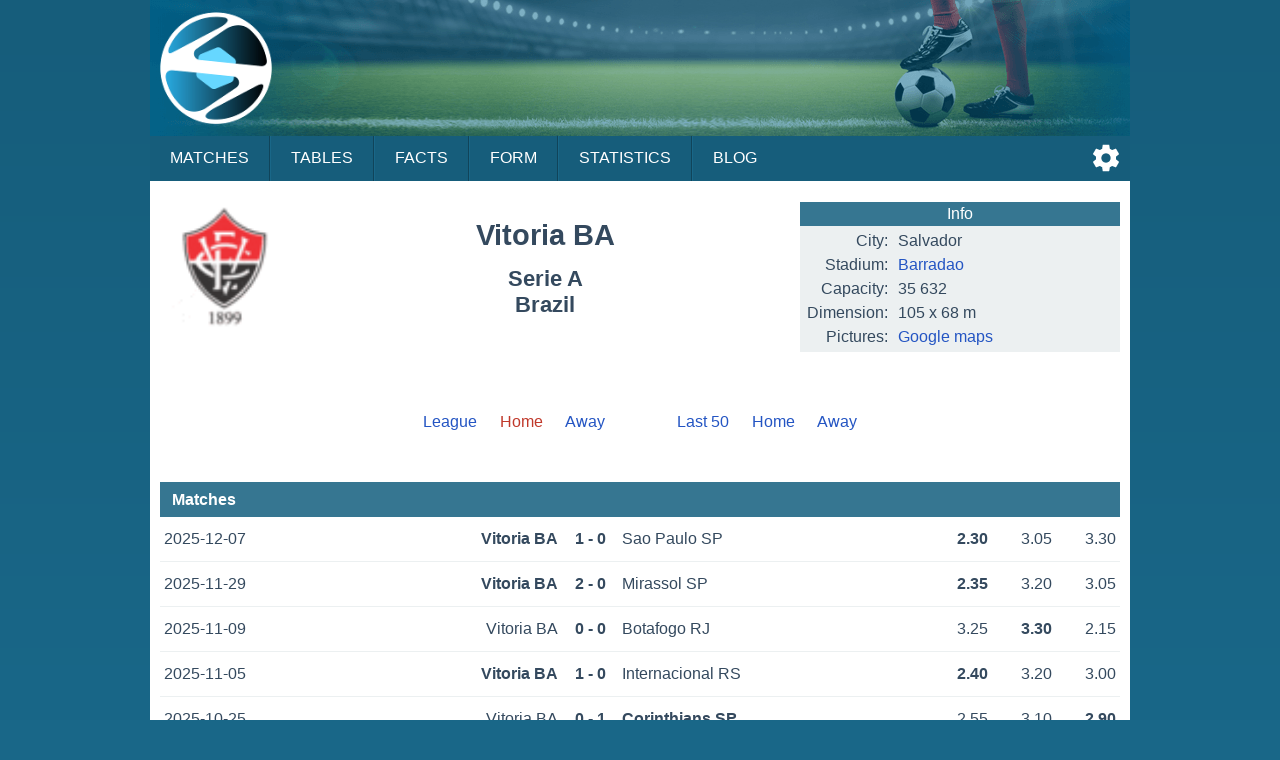

--- FILE ---
content_type: text/html;charset=UTF-8
request_url: https://sportalic.com/teams/brazil/vitoria-ba/league-home/no-links
body_size: 3822
content:
<!doctype html>
<html lang="en">
<head>
<script async src="https://www.googletagmanager.com/gtag/js?id=G-6B6HR8FSLY"></script>
<script>
window.dataLayer = window.dataLayer || [];
function gtag(){dataLayer.push(arguments);}
gtag('js', new Date());
gtag('config', 'G-6B6HR8FSLY');
</script>
<meta charset="utf-8">
<meta name="Author" content="Sportalic.com">
<meta name="viewport" content="width=device-width, initial-scale=1">
<link rel="icon" href="/favicon.ico" type="image/x-icon">
<link rel="stylesheet" href="/css/main-25291.css" type="text/css">
<link rel="stylesheet" href="/css/teams-25291.css" type="text/css">
<script async src="/js/no-scroll-25291.js"></script>
<script async src="/js/settings-25291.js"></script>
<meta name="description" content="Vitoria BA home, Latest Scores, Scheduled Matches">
<title>Vitoria BA home | Sportalic.com</title>
<link rel="canonical" href="/teams/brazil/vitoria-ba">
<script>
var SETTINGS_DIALOG_TITLE = "Settings";
var SETTINGS_LANGUAGE_TITLE = "Language:";
var SETTINGS_TIMEZONE_TITLE = "Time Zone:";
var LANGUAGE = {name: "English", code: "en", flag: "england", english: "English"};
var SERVER_TIMEZONE = "Etc/GMT+0";</script>
</head>
<body>
<div id="modal-overlay" class="modal-hidden"></div><div id="modal-window" class="modal-hidden"></div><div id="modal-window2" class="modal-hidden"></div>
<header>
<div id="header-logo"></div>
<input type="checkbox" id="nav-checkbox" name="nav-checkbox" role="button"/>
<label for="nav-checkbox" id="nav-label" onclick="onclick">
<span id="burger">
<span id="brg1" class="hamburger"></span>
<span id="brg2" class="hamburger"></span>
<span id="brg3" class="hamburger"></span>
</span>
</label>
<label for="nav-checkbox" id="nav-title-label" onclick="onclick">
<span id="nav-title">

Sportalic
</span>
</label>
<span id="nav-controls">
<a href="#" title="Settings" id="nav-icon-settings" class="nav-icons" onclick="return openSettingsWindow();"></a>
</span>
<nav id="top-nav">
<a href="/">Matches</a>
<a href="/tables">Tables</a>
<a href="/facts">Facts</a>
<a href="/form">Form</a>
<a href="/statistics">Statistics</a>
<a href="/blog">Blog</a>
<label for="nav-checkbox" id="nav-close" onclick="onclick">
<a id="burger-close">
<span id="burgerc">
<span id="brgc1" class="hamburger1"></span>
<span id="brgc2" class="hamburger1"></span>
</span>
</a>
</label>
</nav>
</header>
<div class="module-ad"><div class="clever-core-ads"></div></div>
<div id="main">
<div id="team-wrapper">

<div class="team-head">
<img class="football-team" src="/images/teams/brazil/vitoria-ba.png" alt="Vitoria BA"/>
<h1 class="team-name-two">Vitoria BA</h1>
<h2 class="team-name-second">Serie A<br/>Brazil</h2>
<div class="team-info-wrapper">
<table class="team-info">
<thead><tr><th colspan="2">Info</th></tr></thead>
<tbody>
<tr>
<td class="label">City:</td>
<td><span class="dc"><span class="dce">Salvador</span></span></td>
</tr>
<tr>
<td class="label">Stadium:</td>
<td><span class="dc"><span class="dce"><a href="https://en.wikipedia.org/wiki/Barradão" target="_blank" title="Wikipedia info">Barradao</a></span></span></td>
</tr>
<tr>
<td class="label">Capacity:</td>
<td><span class="dc"><span class="dce">35 632</span></span></td>
</tr>
<tr>
<td class="label">Dimension:</td>
<td><span class="dc"><span class="dce">105 x 68 m</span></span></td>
</tr>
<tr>
<td class="label">Pictures:</td>
<td><span class="dc"><span class="dce"><a href="https://www.google.com/maps/search/?api=1&query=-12.919,-38.427" target="_blank">Google maps</a></span></span></td>
</tr>
</tbody>
</table>
</div>
</div>


<div class="team-navigation">
<div class="team-games">
<a class="team-games-first" href="/teams/brazil/vitoria-ba/no-links">League</a>
<span class="team-games-center">Home</span>
<a class="team-games-last" href="/teams/brazil/vitoria-ba/league-away/no-links">Away</a>
</div>	
<div class="team-games team-games-space">
<a class="team-games-first" href="/teams/brazil/vitoria-ba/last-50/no-links">Last 50</a>
<a class="team-games-center" href="/teams/brazil/vitoria-ba/last-home/no-links">Home</a>
<a class="team-games-last" href="/teams/brazil/vitoria-ba/last-away/no-links">Away</a>
</div>
</div>



<h2 class="team-title">Matches</h2>
<div class="gml">
<div class="gma"><span class="date">2025-12-07</span
><span class="ht2 win">Vitoria BA</span><span class="res">1 - 0</span><span class="at2">Sao Paulo SP</span
><span class="od"><span class="ho2 win">2.30</span><span class="do">3.05</span
><span class="ao2">3.30</span></span></div>
<div class="gma"><span class="date">2025-11-29</span
><span class="ht2 win">Vitoria BA</span><span class="res">2 - 0</span><span class="at2">Mirassol SP</span
><span class="od"><span class="ho2 win">2.35</span><span class="do">3.20</span
><span class="ao2">3.05</span></span></div>
<div class="gma"><span class="date">2025-11-09</span
><span class="ht2">Vitoria BA</span><span class="res">0 - 0</span><span class="at2">Botafogo RJ</span
><span class="od"><span class="ho2">3.25</span><span class="do win">3.30</span
><span class="ao2">2.15</span></span></div>
<div class="gma"><span class="date">2025-11-05</span
><span class="ht2 win">Vitoria BA</span><span class="res">1 - 0</span><span class="at2">Internacional RS</span
><span class="od"><span class="ho2 win">2.40</span><span class="do">3.20</span
><span class="ao2">3.00</span></span></div>
<div class="gma"><span class="date">2025-10-25</span
><span class="ht2">Vitoria BA</span><span class="res">0 - 1</span><span class="at2 win">Corinthians SP</span
><span class="od"><span class="ho2">2.55</span><span class="do">3.10</span
><span class="ao2 win">2.90</span></span></div>
<div class="gma"><span class="date">2025-10-17</span
><span class="ht2 win">Vitoria BA</span><span class="res">2 - 1</span><span class="at2">Bahia BA</span
><span class="od"><span class="ho2 win">2.70</span><span class="do">2.88</span
><span class="ao2">2.90</span></span></div>
<div class="gma"><span class="date">2025-10-02</span
><span class="ht2 win">Vitoria BA</span><span class="res">1 - 0</span><span class="at2">Ceara CE</span
><span class="od"><span class="ho2 win">2.35</span><span class="do">3.00</span
><span class="ao2">3.40</span></span></div>
<div class="gma"><span class="date">2025-09-20</span
><span class="ht2">Vitoria BA</span><span class="res">0 - 1</span><span class="at2 win">Fluminense RJ</span
><span class="od"><span class="ho2">2.20</span><span class="do">3.10</span
><span class="ao2 win">3.60</span></span></div>
<div class="gma"><span class="date">2025-08-31</span
><span class="ht2 win">Vitoria BA</span><span class="res">1 - 0</span><span class="at2">Atletico MG</span
><span class="od"><span class="ho2 win">3.10</span><span class="do">2.88</span
><span class="ao2">2.60</span></span></div>
<div class="gma"><span class="date">2025-08-16</span
><span class="ht2">Vitoria BA</span><span class="res">2 - 2</span><span class="at2">Juventude RS</span
><span class="od"><span class="ho2">1.80</span><span class="do win">3.60</span
><span class="ao2">4.50</span></span></div>
<div class="gma"><span class="date">2025-08-03</span
><span class="ht2">Vitoria BA</span><span class="res">2 - 2</span><span class="at2">Palmeiras SP</span
><span class="od"><span class="ho2">4.33</span><span class="do win">3.10</span
><span class="ao2">1.95</span></span></div>
<div class="gma"><span class="date">2025-07-24</span
><span class="ht2">Vitoria BA</span><span class="res">2 - 2</span><span class="at2">Sport Recife PE</span
><span class="od"><span class="ho2">2.30</span><span class="do win">2.90</span
><span class="ao2">3.50</span></span></div>
<div class="gma"><span class="date">2025-07-20</span
><span class="ht2 win">Vitoria BA</span><span class="res">1 - 0</span><span class="at2">Bragantino SP</span
><span class="od"><span class="ho2 win">2.80</span><span class="do">2.90</span
><span class="ao2">2.70</span></span></div>
<div class="gma"><span class="date">2025-06-12</span
><span class="ht2">Vitoria BA</span><span class="res">0 - 0</span><span class="at2">Cruzeiro MG</span
><span class="od"><span class="ho2">3.50</span><span class="do win">3.10</span
><span class="ao2">2.25</span></span></div>
<div class="gma"><span class="date">2025-05-25</span
><span class="ht2">Vitoria BA</span><span class="res">0 - 1</span><span class="at2 win">Santos SP</span
><span class="od"><span class="ho2">2.10</span><span class="do">3.10</span
><span class="ao2 win">3.80</span></span></div>
<div class="gma"><span class="date">2025-05-10</span
><span class="ht2 win">Vitoria BA</span><span class="res">2 - 1</span><span class="at2">Vasco da Gama RJ</span
><span class="od"><span class="ho2 win">2.10</span><span class="do">3.20</span
><span class="ao2">3.80</span></span></div>
<div class="gma"><span class="date">2025-04-27</span
><span class="ht2">Vitoria BA</span><span class="res">1 - 1</span><span class="at2">Gremio RS</span
><span class="od"><span class="ho2">2.30</span><span class="do win">3.10</span
><span class="ao2">3.30</span></span></div>
<div class="gma"><span class="date">2025-04-17</span
><span class="ht2 win">Vitoria BA</span><span class="res">2 - 1</span><span class="at2">Fortaleza CE</span
><span class="od"><span class="ho2 win">2.38</span><span class="do">3.20</span
><span class="ao2">3.10</span></span></div>
<div class="gma"><span class="date">2025-04-06</span
><span class="ht2">Vitoria BA</span><span class="res">1 - 2</span><span class="at2 win">Flamengo RJ</span
><span class="od"><span class="ho2">5.00</span><span class="do">3.50</span
><span class="ao2 win">1.75</span></span></div>
</div>


<h2 class="team-title">Performance</h2>
<div class="chrono">
<span class="pr cw">&nbsp;</span><span class="pr cw">&nbsp;</span><span class="pr cd">&nbsp;</span><span class="pr cw">&nbsp;</span><span class="pr cl">&nbsp;</span><span class="pr cw">&nbsp;</span><span class="pr cw">&nbsp;</span><span class="pr cl">&nbsp;</span><span class="pr cw">&nbsp;</span><span class="pr cd">&nbsp;</span><span class="pr cd">&nbsp;</span><span class="pr cd">&nbsp;</span><span class="pr cw">&nbsp;</span><span class="pr cd">&nbsp;</span><span class="pr cl">&nbsp;</span><span class="pr cw">&nbsp;</span><span class="pr cd">&nbsp;</span><span class="pr cw">&nbsp;</span><span class="pr cl">&nbsp;</span></div>
<div class="chrono-line"></div>


<h2 class="team-title">Home Matches</h2>
<table class="lgames">
<thead>
<tr>
<th>No</th>
<th>Team</th>
<th><span class="dc"><span class="dce">Home</span></span></th>
</tr>
</thead>
<tbody>
<tr>
<td class="position">1</td>
<td class="team"><span class="dc"><span class="dce">Flamengo RJ</span></span></td>
<td class="result loss">
1 - 2</td>
</tr>
<tr>
<td class="position">2</td>
<td class="team"><span class="dc"><span class="dce">Palmeiras SP</span></span></td>
<td class="result draw">
2 - 2</td>
</tr>
<tr>
<td class="position">3</td>
<td class="team"><span class="dc"><span class="dce">Cruzeiro MG</span></span></td>
<td class="result draw">
0 - 0</td>
</tr>
<tr>
<td class="position">4</td>
<td class="team"><span class="dc"><span class="dce">Mirassol SP</span></span></td>
<td class="result win">
2 - 0</td>
</tr>
<tr>
<td class="position">5</td>
<td class="team"><span class="dc"><span class="dce">Fluminense RJ</span></span></td>
<td class="result loss">
0 - 1</td>
</tr>
<tr>
<td class="position">6</td>
<td class="team"><span class="dc"><span class="dce">Botafogo RJ</span></span></td>
<td class="result draw">
0 - 0</td>
</tr>
<tr>
<td class="position">7</td>
<td class="team"><span class="dc"><span class="dce">Bahia BA</span></span></td>
<td class="result win">
2 - 1</td>
</tr>
<tr>
<td class="position">8</td>
<td class="team"><span class="dc"><span class="dce">Sao Paulo SP</span></span></td>
<td class="result win">
1 - 0</td>
</tr>
<tr>
<td class="position">9</td>
<td class="team"><span class="dc"><span class="dce">Gremio RS</span></span></td>
<td class="result draw">
1 - 1</td>
</tr>
<tr>
<td class="position">10</td>
<td class="team"><span class="dc"><span class="dce">Bragantino SP</span></span></td>
<td class="result win">
1 - 0</td>
</tr>
<tr>
<td class="position">11</td>
<td class="team"><span class="dc"><span class="dce">Atletico MG</span></span></td>
<td class="result win">
1 - 0</td>
</tr>
<tr>
<td class="position">12</td>
<td class="team"><span class="dc"><span class="dce">Santos SP</span></span></td>
<td class="result loss">
0 - 1</td>
</tr>
<tr>
<td class="position">13</td>
<td class="team"><span class="dc"><span class="dce">Corinthians SP</span></span></td>
<td class="result loss">
0 - 1</td>
</tr>
<tr>
<td class="position">14</td>
<td class="team"><span class="dc"><span class="dce">Vasco da Gama RJ</span></span></td>
<td class="result win">
2 - 1</td>
</tr>
<tr>
<td class="position selected">15</td>
<td class="team selected"><span class="dc"><span class="dce">Vitoria BA</span></span></td>
<td class="result selected">-</td>
</tr>
<tr>
<td class="position">16</td>
<td class="team"><span class="dc"><span class="dce">Internacional RS</span></span></td>
<td class="result win">
1 - 0</td>
</tr>
<tr>
<td class="position">17</td>
<td class="team"><span class="dc"><span class="dce">Ceara CE</span></span></td>
<td class="result win">
1 - 0</td>
</tr>
<tr>
<td class="position">18</td>
<td class="team"><span class="dc"><span class="dce">Fortaleza CE</span></span></td>
<td class="result win">
2 - 1</td>
</tr>
<tr>
<td class="position">19</td>
<td class="team"><span class="dc"><span class="dce">Juventude RS</span></span></td>
<td class="result draw">
2 - 2</td>
</tr>
<tr>
<td class="position">20</td>
<td class="team"><span class="dc"><span class="dce">Sport Recife PE</span></span></td>
<td class="result draw">
2 - 2</td>
</tr>
</tbody>
</table>

<h2 class="team-title">Team Statistic</h2>

<table class="perft">
<tbody>
<tr>
<td class="caption">Matches</td>
<td class="pos">19</td>
<td class="pos">&nbsp;</td>
</tr>
<tr>
<td class="caption">Wins</td>
<td class="pos">9</td>
<td class="pos">47%</td>
</tr>
<tr>
<td class="caption">Draws</td>
<td class="pos">6</td>
<td class="pos">32%</td>
</tr>
<tr>
<td class="caption">Losses</td>
<td class="pos">4</td>
<td class="pos">21%</td>
</tr>
<tr>
<td class="caption space">Goals</td>
<td class="pos space">36</td>
<td class="pos space">1.89</td>
</tr>
<tr>
<td class="caption">Goals For</td>
<td class="pos">21</td>
<td class="pos">1.11</td>
</tr>
<tr>
<td class="caption">Goals Against</td>
<td class="pos">15</td>
<td class="pos">0.79</td>
</tr>
<tr>
<td class="caption">Matches Scored</td>
<td class="pos">14</td>
<td class="pos">74%</td>
</tr>
<tr>
<td class="caption">Matches Conceded</td>
<td class="pos">11</td>
<td class="pos">58%</td>
</tr>
<tr>
<td class="caption space">Both Teams to Score</td>
<td class="pos space">8</td>
<td class="pos space">42%</td>
</tr>
<tr>
<td class="caption">Over 1.5</td>
<td class="pos">9</td>
<td class="pos">47%</td>
</tr>
<tr>
<td class="caption">Over 2.5</td>
<td class="pos">7</td>
<td class="pos">37%</td>
</tr>
<tr>
<td class="caption">Over 3.5</td>
<td class="pos">3</td>
<td class="pos">16%</td>
</tr>
<tr>
<td colspan="3" class="caption space center">Scores</td>
</tr>
<tr>
<td class="caption">1 - 0</td>
<td class="pos">5</td>
<td class="pos">26.32%</td>
</tr>
<tr>
<td class="caption">2 - 1</td>
<td class="pos">3</td>
<td class="pos">15.79%</td>
</tr>
<tr>
<td class="caption">2 - 2</td>
<td class="pos">3</td>
<td class="pos">15.79%</td>
</tr>
<tr>
<td class="caption">0 - 1</td>
<td class="pos">3</td>
<td class="pos">15.79%</td>
</tr>
<tr>
<td class="caption">0 - 0</td>
<td class="pos">2</td>
<td class="pos">10.53%</td>
</tr>
<tr>
<td class="caption">2 - 0</td>
<td class="pos">1</td>
<td class="pos">5.26%</td>
</tr>
<tr>
<td class="caption">1 - 1</td>
<td class="pos">1</td>
<td class="pos">5.26%</td>
</tr>
<tr>
<td class="caption">1 - 2</td>
<td class="pos">1</td>
<td class="pos">5.26%</td>
</tr>
<tr>
<td colspan="3" class="caption space center">Goals</td>
</tr>
<tr>
<td class="caption">1</td>
<td class="pos">8</td>
<td class="pos">42.11%</td>
</tr>
<tr>
<td class="caption">3</td>
<td class="pos">4</td>
<td class="pos">21.05%</td>
</tr>
<tr>
<td class="caption">4</td>
<td class="pos">3</td>
<td class="pos">15.79%</td>
</tr>
<tr>
<td class="caption">0</td>
<td class="pos">2</td>
<td class="pos">10.53%</td>
</tr>
<tr>
<td class="caption">2</td>
<td class="pos">2</td>
<td class="pos">10.53%</td>
</tr>
<tr>
<td colspan="3" class="caption space center">Goals Difference</td>
</tr>
<tr>
<td class="caption">+1</td>
<td class="pos">8</td>
<td class="pos">42.11%</td>
</tr>
<tr>
<td class="caption">0</td>
<td class="pos">6</td>
<td class="pos">31.58%</td>
</tr>
<tr>
<td class="caption">-1</td>
<td class="pos">4</td>
<td class="pos">21.05%</td>
</tr>
<tr>
<td class="caption">+2</td>
<td class="pos">1</td>
<td class="pos">5.26%</td>
</tr>
</tbody>
</table>
</div>
</div>

<footer>
<div id="notice">
<div>
<span>Sportalic.com is 18+ Only and</span> <span>Promotes Responsible Gambling</span></div>
<div>
<a href="https://www.gambleaware.org/" rel="nofollow" target="_blank">GambleAware</a>
<a href="https://www.gamblingtherapy.org/" rel="nofollow" target="_blank">GamblingTherapy</a>
<a href="https://www.gamcare.org.uk/" rel="nofollow" target="_blank">GamCare</a>
</div>
<div id="footer-gambleaware"><a href="https://www.gambleaware.org/" rel="nofollow" target="_blank"><img src="/svg/gambleaware.svg"/></a></div>
</div>
<div id="footer-nav">
<a href="/help">Help</a>
<a href="/privacy">Privacy</a>
<a href="/terms">Terms</a>
<a href="/about">About</a>
<a href="/contact">Contact</a>
</div>
<div id="copyright">
<span>© Sportalic.com 2019 - 2026</span> <span>All Rights Reserved</span> 
</div>
</footer>
<div id="mobile">
<a href="https://play.google.com/store/apps/details?id=com.sportalic" target="_blank"><img src="/images/google-play.png" alt="Get it on Google Play"/></a>
</div>
<div id="footer-ad">
<div id="footer-ad-txt">Advertising</div><a href="https://imstore.bet365affiliates.com/Tracker.aspx?AffiliateId=28006&AffiliateCode=365_01672853&CID=716&DID=72&TID=1&PID=149&LNG=1" target="_blank" rel="sponsored"><img src="https://imstore.bet365affiliates.com/?AffiliateCode=365_01672853&CID=716&DID=72&TID=1&PID=149&LNG=1" border="0" alt="bet365" /></a>
</div>
<script data-cfasync="false" type="text/javascript" id="clever-core">
/* <![CDATA[ */
(function (document, window) {
var a, c = document.createElement("script"), f = window.frameElement;

c.id = "CleverCoreLoader65017";
c.src = "https://scripts.cleverwebserver.com/0da9befecd631589e1d04a2e66e52cc9.js";

c.async = !0;
c.type = "text/javascript";
c.setAttribute("data-target", window.name || (f && f.getAttribute("id")));
c.setAttribute("data-callback", "put-your-callback-function-here");
c.setAttribute("data-callback-url-click", "put-your-click-macro-here");
c.setAttribute("data-callback-url-view", "put-your-view-macro-here");

try {
a = parent.document.getElementsByTagName("script")[0] || document.getElementsByTagName("script")[0];
} catch (e) {
a = !1;
}

a || (a = document.getElementsByTagName("head")[0] || document.getElementsByTagName("body")[0]);
a.parentNode.insertBefore(c, a);
})(document, window);
/* ]]> */
</script>
<div class="clever-core-ads-offerwall"></div>
</body>
</html>
